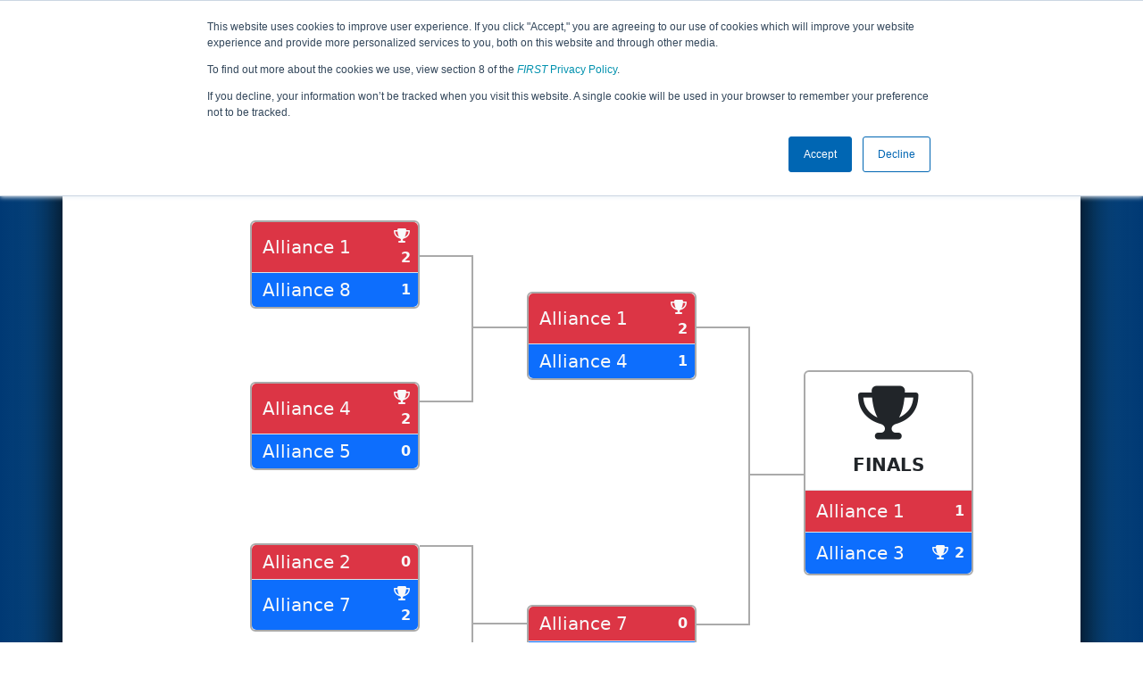

--- FILE ---
content_type: text/html; charset=utf-8
request_url: https://frc-events.firstinspires.org/2016/FLWP/playoffs
body_size: 76905
content:
<!DOCTYPE html>
<html lang="en">
<!--  PLEASE DO NOT SCRAPE WEBPAGES FOR EVENT DATA!
We have an API that allows easy access to event and team
data! It is easier for developers, and helps keep this server
available for the public who are seeking basic event information.
More info: https://frc-events.firstinspires.org/services/api
____ ____ ___   ____ ______
/ __//  _// _ \ / __//_  __/ (R)
/ _/ _/ / / , _/_\ \   / /
/_/  /___//_/|_|/___/  /_/
___         __        __   _
/ _ \ ___   / /  ___  / /_ (_)____ ___
/ , _// _ \ / _ \/ _ \/ __// // __/(_-<
/_/|_| \___//_.__/\___/\__//_/ \__//___/
_____                        __   _  __   _
/ ___/___   __ _   ___  ___  / /_ (_)/ /_ (_)___   ___
/ /__ / _ \ /  ' \ / _ \/ -_)/ __// // __// // _ \ / _ \
\___/ \___//_/_/_// .__/\__/ \__//_/ \__//_/ \___//_//_/
/_/
-->
<head>
    <title>
South Florida Regional         FRC Event Web : Playoff Results
    </title>
    <meta name="description" content="Official playoff match schedule for the South Florida Regional  ">
    
    
        <link rel="stylesheet" href="https://frc-cdn.firstinspires.org/evtwebextfrc/app.def2d69ed7cfbfcedce0.css" />
<meta name="x-stylesheet-fallback-test" content="" class="sr-only" /><script>!function(a,b,c,d){var e,f=document,g=f.getElementsByTagName("SCRIPT"),h=g[g.length-1].previousElementSibling,i=f.defaultView&&f.defaultView.getComputedStyle?f.defaultView.getComputedStyle(h):h.currentStyle;if(i&&i[a]!==b)for(e=0;e<c.length;e++)f.write('<link href="'+c[e]+'" '+d+"/>")}("position","absolute",["/evtwebextfrc/app.def2d69ed7cfbfcedce0.css"], "rel=\u0022stylesheet\u0022 ");</script>
    
    <meta name="viewport" content="width=device-width, initial-scale=1,user-scalable=no" />
    <link rel="icon" type="image/x-icon" href="https://frc-cdn.firstinspires.org/eventweb_common/favicon/first.ico" />
    <link rel="apple-touch-icon" href=https://frc-cdn.firstinspires.org/eventweb_frc/apple/apple-touch-icon-72.png />
    <link rel="apple-touch-icon" sizes="114x114" href=https://frc-cdn.firstinspires.org/eventweb_frc/apple/apple-touch-icon-114.png />
    <link rel="apple-touch-icon" sizes="180x180" href=https://frc-cdn.firstinspires.org/eventweb_frc/apple/apple-touch-icon-180.png />
    
    <link rel="stylesheet" href="/FontAwesome/css/custom-icons.css" />
    <link rel="stylesheet" href="/FontAwesome/css/fontawesome.css" />
    <link rel="stylesheet" href="/FontAwesome/css/solid.css" />
    <link rel="stylesheet" href="/FontAwesome/css/regular.css" />
    <link rel="stylesheet" href="/FontAwesome/css/light.css" />
    <link rel="stylesheet" href="/FontAwesome/css/thin.css" />
    <link rel="stylesheet" href="/FontAwesome/css/duotone.css" />
    <link rel="stylesheet" href="/FontAwesome/css/sharp-solid.css" />
    <link rel="stylesheet" href="/FontAwesome/css/sharp-regular.css" />
    <link rel="stylesheet" href="/FontAwesome/css/sharp-thin.css" />
    <link rel="stylesheet" href="/FontAwesome/css/sharp-light.css" />
    <link rel="stylesheet" href="/FontAwesome/css/brands.css" />

    <script>
        function convertUtcDateToLocal(date) {
        if (date !== "") {
        var convertedDate = new Date(date + " UTC");

        var monthNames = ["January", "February", "March", "April", "May", "June",
        "July", "August", "September", "October", "November", "December"
        ];

        var month = monthNames[convertedDate.getMonth()];

        var day = convertedDate.getDate();

        var year = convertedDate.getFullYear();

        var hour = convertedDate.getHours().toString();
        if (convertedDate.getHours() < 10) hour = "0" + hour;

        var minutes = convertedDate.getMinutes().toString();
        if (convertedDate.getMinutes() < 10) minutes = "0" + minutes;

        var seconds = convertedDate.getSeconds().toString();
        if (convertedDate.getSeconds() < 10) seconds = "0" + seconds;

        var regex = /\((.*)\)/;

        var matches = regex.exec(convertedDate.toString());
        var timezone = matches[0];

        return month + " " + day.toString() + ", " + year + " " + hour + ":" + minutes + ":" + seconds + " " + timezone;
        }
        return date;
        }
    </script>

        <script async src="https://www.googletagmanager.com/gtag/js?id=UA-60219656-1"></script>
        <script>
            window.dataLayer = window.dataLayer || [];
            function gtag() { dataLayer.push(arguments); }
            gtag('js', new Date());

            gtag('config', 'UA-60219656-1');
        </script>

    <!-- Start of HubSpot Embed Code MKT -->
    <script type="text/javascript" id="hs-script-loader" async defer src="//js.hs-scripts.com/1747660.js"></script>
    <!-- End of HubSpot Embed Code MKT -->
    
    
        <script src="https://frc-cdn.firstinspires.org/evtwebextfrc/app.ee2d0e12e3cc77a63b39.bundle.js"></script>
<script>(window.jQuery||document.write("\u003Cscript src=\u0022/evtwebextfrc/app.ee2d0e12e3cc77a63b39.bundle.js\u0022\u003E\u003C/script\u003E"));</script>
    
     
</head>
<body>
    <script>
        $(document).ready(function() {
        $('[data-bs-toggle="tooltip"]').tooltip();
        $('[data-bs-toggle="popover"]').popover();
        });
    </script>
    <!-- Color Strip -->
    <div class="color-strip">
        <div class="fred"></div>
        <div class="forange"></div>
        <div class="fblue"></div>
    </div>
    <nav class="navbar navbar-dark navbar-expand-lg">
        <div class="container">
            <a class="navbar-brand" href="/">
                <img src="https://frc-cdn.firstinspires.org/eventweb_frc/ProgramLogos/FRC_Horz_RGB_rev_sm.png" style="max-width: 169px;"/>
                <span class="d-none d-md-inline-block">&nbsp;&nbsp;</span>
                <strong class="d-none d-md-inline-block">Events</strong>
            </a>
            <button class="navbar-toggler" type="button" data-bs-toggle="collapse" data-bs-target="#navbarSupportedContent">
                <span class="navbar-toggler-icon"></span>
            </button>
            <div id="navbarSupportedContent" class="collapse navbar-collapse">
                <ul class="navbar-nav me-auto mb-2 mb-lg-0">

                        <li class="nav-item dropdown">
                            <a class="nav-link dropdown-toggle" role="button" data-bs-toggle="dropdown" href="#">
                                <span>2016 Season Info</span>
                            </a>
                            <ul class="dropdown-menu dropdown-menu-start">
                                <li>
                                    <a class="dropdown-item" href="/2016/Events/EventList">
                                        <i class="fas fa-fw fa-calendar-alt"></i> Events
                                    </a>
                                </li>
                                <li>
                                    <a class="dropdown-item" href="/2016/awards">
                                        <i class="fas fa-fw fa-award"></i> Awards
                                    </a>
                                </li>
                                    <li>
                                        <a class="dropdown-item" href="/2016/districts">
                                            <i class="fas fa-fw fa-globe-americas"></i> Districts
                                        </a>
                                    </li>
                                <li>
                                    <a class="dropdown-item" href="/2016/allteams">
                                        <i class="fas fa-fw fa-users"></i> Teams
                                    </a>
                                </li>
							</ul>
						</li>



	<li class="nav-item dropdown">
		<a class="nav-link dropdown-toggle" role="button" data-bs-toggle="dropdown" href="#">
			<span class="hidden-lg">All FLWP Pages</span>
		</a>
		<ul class="dropdown-menu">
			<li>
				<a class="dropdown-item" href="/2016/FLWP">Event Info</a>
			</li>
                <li>
                    <a class="dropdown-item" href="/2016/FLWP/practice" disabled>Practice</a>
                </li>
                <li>
                    <a class="dropdown-item" href="/2016/FLWP/qualifications" >Qualification</a>
                </li>
                <li>
                    <a class="dropdown-item" href="/2016/FLWP/rankings" >Event Rankings</a>
                </li>
			<li>
				<a class="dropdown-item" href="/2016/FLWP/playoffs" >Playoffs</a>
			</li>
            <li>
                <a class="dropdown-item" href="/2016/FLWP/awards" >Awards</a>
            </li>
        </ul>
	</li>

 
				</ul>
                    <form class="d-flex" action="/search">
                        <input type="hidden" name="season" value="2016" />
                        <input type="search" class="form-control me-2" name="jump" autocomplete="off" placeholder="Team # / Event Code" width="12" maxlength="20" required>
                        <button type="submit" class="btn btn-outline-light">Search</button>
                    </form>
			</div>
		</div>
	</nav>
    <main role="main">
        <div class="modal fade" id="processingModal" data-bs-backdrop="static">
            <div class="modal-dialog modal-dialog-centered">
                <div class="modal-content panel-warning">
                    <div class="modal-body">
                        <br />
                        <div class="row d-flex text-center">
                            <p id="processingModalMessage">Processing your request...</p>
                        </div>
                        <div class="row d-flex justify-content-center">
                            <div class="spinner-border text-primary" style="width: 3rem; height: 3rem;" role="status">
                                <span class="visually-hidden">Loading...</span>
                            </div>
                        </div>
                        <br />
                        <br />
                    </div>
                </div>
            </div>
        </div>

        <div class="modal fade" id="failModal">
            <div class="modal-dialog modal-dialog-centered">
                <div class="modal-content">
                    <div class="modal-body">
                        <br />
                        <h3 class="text-danger text-center"><i class="far fa-fw fa-times-circle fa-4x"></i></h3>
                        <br />
                        <h3 class="text-center"><b>Whoops!</b></h3>
                        <br />
                        <p id="failModalTitle" class="text-center">Operation has failed. See below for more details.</p>
                        <div id="failModalDetails" class="border text-left text-wrap overflow-auto p-2 mt-1 mb-3" style="white-space: pre-line"></div>
                    </div>
                    <div class="modal-footer">
                        <div class="d-grid gap-2 col-10 mx-auto">
                            <button class="btn btn-danger" data-bs-dismiss="modal" id="failModalOkBtn">OK</button>
                        </div>
                    </div>
                </div>
            </div>
        </div>

        <div class="modal fade" id="successModal" data-bs-backdrop="static">
            <div class="modal-dialog modal-dialog-centered">
                <div class="modal-content panel-warning">
                    <div class="modal-body text-center">
                        <br />
                        <h3 class="text-success"><i class="far fa-fw fa-check-circle fa-4x"></i></h3>
                        <br />
                        <h3><b>Success</b></h3>
                        <br />
                        <p id="successModalMessage">Operation has completed successfully!</p>
                    </div>
                    <div class="modal-footer">
                        <div class="d-grid gap-2 col-10 mx-auto">
                            <button class="btn btn-success" data-bs-dismiss="modal" id="successModalOkBtn">OK</button>
                        </div>
                    </div>
                </div>
            </div>
        </div>
        
        <script>
            function ShowFailModal(message) {
                if(message != '') {
                    $("#failModalDetails").html(message);
                }
                
                $("#failModal").modal('show');
            }
            
            function HideFailModal() {
                $("#failModal").modal('hide');
            }
            
            function ShowSuccessModal(message) {
                if (message != '') {
                    $("#successModalMessage").html(message);
                }

                $("#successModal").modal('show');
            }
            
            function HideSuccessModal() {
                $("#successModal").modal('hide');
            }
            
            function ShowProcessingModal(message) {
                if (message != '') {
                    $("#processingModalMessage").html(message);
                }

                $("#processingModal").modal('show');
            }
            
            function HideProcessingModal() {
                $("#processingModal").modal('hide');
            }
            
            $("#successModalOkBtn").click(function () {
                HideProcessingModal()
            });
            
            $("#failModalOkBtn").click(function () {
                HideProcessingModal()
            });
        </script>
        
        <div class="container" style="padding-left: 0; padding-right: 0; box-shadow: -12px -16px 28px 0 rgba(0,0,0,0.6),12px -16px 28px 0 rgba(0,0,0,0.6);">
                <div class="container py-2" style="background: #eeeeee;">
                    <div class="row">
                        <div class="col-xs-12 col-sm-10 d-flex align-items-center">
                            <h1 class="align-middle">
                                        <span class="hidden-xs align-middle">2016 </span>
                                        <span class="align-middle">Playoff Results</span>
                                        <span class="hidden-xs hidden-sm align-middle"> - South Florida Regional </span>
                            </h1>
                        </div>
                        <div class="hidden-xs col-sm-2">
                                <img class="d-none d-lg-block" src="https://frc-cdn.firstinspires.org/eventweb_frc/GameLogos/2016.png" alt="Game Logo" style="max-width: 175px; max-height: 60px;" />
                        </div>
                    </div>
                </div>
            <div class="container bg-white" style="padding-bottom: 0.75rem; padding-top: 0.75rem;">
                <div class="d-lg-none alert alert-warning alert-dismissible" role="alert">
                    <h5 class="alert-heading">
                        <i class="fas fa-mobile"></i> Small Screen!
                    </h5>
                    Some content is hidden on small displays like yours. Please try rotating your device or using a larger screen to see more content.
                </div>
                




<div class="table-responsive">
    <div class="row justify-content-center">
        <div class="col-8">
            <div class="row text-center mb-3 mt-4" style="min-width: 900px;">
                <div style="width: 190px;"><h5 class="text-center fw-bold mx-2" style="width: 190px;">Quarter Finals</h5></div>
                <div style="width: 120px;"></div>
                <div style="width: 190px;"><h5 class="text-center fw-bold mx-2" style="width: 190px;">Semi Finals</h5></div>
                <div style="width: 120px;"></div>
                <div style="width: 190px;"></div>
            </div>

            <div class="px-2" style="min-width: 900px;">
                <div class="float-start" style="width: 190px; position: relative;">


<div class="card mt-3 mb-3" style="width: 190px; border-width: 2px; border-color: #aaa;">
    <ul class="list-group list-group-flush">
        <li class="list-group-item py-1 bg-danger">
            <div class="row align-items-center justify-content-center fw-bold text-light">
                <div class="col-9 px-0">

    <span style="font-size: 1.25rem; font-weight: 500;" class="ms-2">Alliance 1</span>
                </div>
                <div class="col-3 px-1 text-end" style="font-size: 16px;">
                        <i class="fas fa-trophy fa-fw"></i>
                    <span>2</span>
                </div>
            </div>
        </li>
        <li class="list-group-item py-1 bg-primary">
            <div class="row align-items-center justify-content-center fw-bold text-light">
                <div class="col-9 px-0">

    <span style="font-size: 1.25rem; font-weight: 500;" class="ms-2">Alliance 8</span>
                </div>
                <div class="col-3 px-1 text-end" style="font-size: 16px;">
                    <span>1</span>
                </div>
            </div>
        </li>
    </ul>
</div>                    <div style="height: 50px;"></div>


<div class="card mt-3 mb-3" style="width: 190px; border-width: 2px; border-color: #aaa;">
    <ul class="list-group list-group-flush">
        <li class="list-group-item py-1 bg-danger">
            <div class="row align-items-center justify-content-center fw-bold text-light">
                <div class="col-9 px-0">

    <span style="font-size: 1.25rem; font-weight: 500;" class="ms-2">Alliance 4</span>
                </div>
                <div class="col-3 px-1 text-end" style="font-size: 16px;">
                        <i class="fas fa-trophy fa-fw"></i>
                    <span>2</span>
                </div>
            </div>
        </li>
        <li class="list-group-item py-1 bg-primary">
            <div class="row align-items-center justify-content-center fw-bold text-light">
                <div class="col-9 px-0">

    <span style="font-size: 1.25rem; font-weight: 500;" class="ms-2">Alliance 5</span>
                </div>
                <div class="col-3 px-1 text-end" style="font-size: 16px;">
                    <span>0</span>
                </div>
            </div>
        </li>
    </ul>
</div>                    <div style="height: 50px;"></div>


<div class="card mt-3 mb-3" style="width: 190px; border-width: 2px; border-color: #aaa;">
    <ul class="list-group list-group-flush">
        <li class="list-group-item py-1 bg-danger">
            <div class="row align-items-center justify-content-center fw-bold text-light">
                <div class="col-9 px-0">

    <span style="font-size: 1.25rem; font-weight: 500;" class="ms-2">Alliance 2</span>
                </div>
                <div class="col-3 px-1 text-end" style="font-size: 16px;">
                    <span>0</span>
                </div>
            </div>
        </li>
        <li class="list-group-item py-1 bg-primary">
            <div class="row align-items-center justify-content-center fw-bold text-light">
                <div class="col-9 px-0">

    <span style="font-size: 1.25rem; font-weight: 500;" class="ms-2">Alliance 7</span>
                </div>
                <div class="col-3 px-1 text-end" style="font-size: 16px;">
                        <i class="fas fa-trophy fa-fw"></i>
                    <span>2</span>
                </div>
            </div>
        </li>
    </ul>
</div>                    <div style="height: 50px;"></div>


<div class="card mt-3 mb-3" style="width: 190px; border-width: 2px; border-color: #aaa;">
    <ul class="list-group list-group-flush">
        <li class="list-group-item py-1 bg-danger">
            <div class="row align-items-center justify-content-center fw-bold text-light">
                <div class="col-9 px-0">

    <span style="font-size: 1.25rem; font-weight: 500;" class="ms-2">Alliance 3</span>
                </div>
                <div class="col-3 px-1 text-end" style="font-size: 16px;">
                        <i class="fas fa-trophy fa-fw"></i>
                    <span>2</span>
                </div>
            </div>
        </li>
        <li class="list-group-item py-1 bg-primary">
            <div class="row align-items-center justify-content-center fw-bold text-light">
                <div class="col-9 px-0">

    <span style="font-size: 1.25rem; font-weight: 500;" class="ms-2">Alliance 6</span>
                </div>
                <div class="col-3 px-1 text-end" style="font-size: 16px;">
                    <span>0</span>
                </div>
            </div>
        </li>
    </ul>
</div>                </div>
                <div class="float-start" style="width: 120px; position: relative;">
                    <div class="float-start" style="position: relative;">
                        <div style="width: 60px; height: 55px;"></div>
                        <div style="width: 60px; height: 165px; border: solid #aaa; border-width: 2px 2px 2px 0;"></div>
                        <div style="width: 60px; height: 160px;"></div>
                        <div style="width: 60px; height: 165px; border: solid #aaa; border-width: 2px 2px 2px 0;"></div>
                    </div>
                    <div class="float-start" style="position: relative;">
                        <div style="width: 60px; height: 135px;"></div>
                        <div style="width: 60px; height: 2px; border: solid #aaa; border-width: 2px 0 0 0;"></div>
                        <div style="width: 60px; height: 330px;"></div>
                        <div style="width: 60px; height: 2px; border: solid #aaa; border-width: 2px 0 0 0;"></div>
                    </div>
                </div>
                <div class="float-start" style="width: 190px; position: relative;">
                    <div style="height: 80px;"></div>


<div class="card mt-3 mb-3" style="width: 190px; border-width: 2px; border-color: #aaa;">
    <ul class="list-group list-group-flush">
        <li class="list-group-item py-1 bg-danger">
            <div class="row align-items-center justify-content-center fw-bold text-light">
                <div class="col-9 px-0">

    <span style="font-size: 1.25rem; font-weight: 500;" class="ms-2">Alliance 1</span>
                </div>
                <div class="col-3 px-1 text-end" style="font-size: 16px;">
                        <i class="fas fa-trophy fa-fw"></i>
                    <span>2</span>
                </div>
            </div>
        </li>
        <li class="list-group-item py-1 bg-primary">
            <div class="row align-items-center justify-content-center fw-bold text-light">
                <div class="col-9 px-0">

    <span style="font-size: 1.25rem; font-weight: 500;" class="ms-2">Alliance 4</span>
                </div>
                <div class="col-3 px-1 text-end" style="font-size: 16px;">
                    <span>1</span>
                </div>
            </div>
        </li>
    </ul>
</div>                    <div style="height: 220px;"></div>


<div class="card mt-3 mb-3" style="width: 190px; border-width: 2px; border-color: #aaa;">
    <ul class="list-group list-group-flush">
        <li class="list-group-item py-1 bg-danger">
            <div class="row align-items-center justify-content-center fw-bold text-light">
                <div class="col-9 px-0">

    <span style="font-size: 1.25rem; font-weight: 500;" class="ms-2">Alliance 7</span>
                </div>
                <div class="col-3 px-1 text-end" style="font-size: 16px;">
                    <span>0</span>
                </div>
            </div>
        </li>
        <li class="list-group-item py-1 bg-primary">
            <div class="row align-items-center justify-content-center fw-bold text-light">
                <div class="col-9 px-0">

    <span style="font-size: 1.25rem; font-weight: 500;" class="ms-2">Alliance 3</span>
                </div>
                <div class="col-3 px-1 text-end" style="font-size: 16px;">
                        <i class="fas fa-trophy fa-fw"></i>
                    <span>2</span>
                </div>
            </div>
        </li>
    </ul>
</div>                </div>
                <div class="float-start" style="width: 120px; position: relative;">
                    <div class="float-start" style="position: relative;">
                        <div style="width: 60px; height: 135px;"></div>
                        <div style="width: 60px; height: 335px; border: solid #aaa; border-width: 2px 2px 2px 0;"></div>
                    </div>
                    <div class="float-start" style="position: relative;">
                        <div style="width: 60px; height: 300px;"></div>
                        <div style="width: 60px; height: 2px; border: solid #aaa; border-width: 2px 0 0 0;"></div>
                    </div>
                </div>
                <div class="float-start" style="width: 190px; position: relative;">
                    <div style="height: 180px;"></div>
                    <div class="card my-1" style="width: 190px; border-width: 2px; border-color: #aaa;">
                        <ul class="list-group list-group-flush">
                            <li class="list-group-item text-center fw-bold">
                                <h5><i class="fas fa-trophy fa-3x text-dark mb-2 mt-2"></i></h5>
                                <h5 class="fw-bold">FINALS</h5>
                            </li>
                            <li class="list-group-item bg-danger fw-bold text-light">
                                <div class="row align-items-center">
                                    <div class="col-8 px-0">

    <span style="font-size: 1.25rem; font-weight: 500;" class="ms-2">Alliance 1</span>
                                    </div>
                                    <div class="col-4 px-1 text-end" style="font-size: 16px;">
                                        <span>
1                                        </span>
                                    </div>
                                </div>
                            </li>
                            <li class="list-group-item bg-primary fw-bold text-light">
                                <div class="row align-items-center">
                                    <div class="col-8 px-0">

    <span style="font-size: 1.25rem; font-weight: 500;" class="ms-2">Alliance 3</span>
                                    </div>
                                    <div class="col-4 px-1 text-end" style="font-size: 16px;">
                                        <span>
                                                <i class="fas fa-trophy fa-fw"></i>
2                                        </span>
                                    </div>
                                </div>
                            </li>
                        </ul>
                    </div>
                </div>
            </div>
        </div>
    </div>
</div>        <br />
        <br />
        <h2 class="text-center">Alliances</h2>
        <br />

<div class="table-responsive">
    <table class="table table-striped table-hover text-center" style="min-width: 1120px;">
        <thead class="table-dark">
            <tr>
                <th style="width: 20%">Alliance</th>
                <th style="width: 20%">Captain</th>
                <th style="width: 20%">Round 1</th>
                <th style="width: 20%">Round 2</th>
                    <th style="width: 20%">Backup</th>
            </tr>
        </thead>
        <tbody>
                <tr>
                    <td class="text-center">

    <span style="font-size: 1.25rem; font-weight: 500;" class="ms-2">Alliance 1</span>
                                <br />
                                <span class="badge bg-primary"><i class="fas fa-medal"></i> EVENT FINALIST</span>
                    </td>
                    <td>
                        <div class="row align-middle">
                            <div class="col-12 text-start">
                                <div class="fw-bold">
                                    <a href="/2016/team/2590">2590</a>
                                </div>
                                <div style="white-space: nowrap; overflow: hidden; text-overflow: ellipsis; max-width: 200px;">Nemesis</div>
                            </div>
                        </div>
                    </td>
                    <td>
                        <div class="row">
                            <div class="col-12 text-start">
                                <div class="fw-bold">
                                    <a href="/2016/team/179">179</a>
                                </div>
                                <div style="white-space: nowrap; overflow: hidden; text-overflow: ellipsis; max-width: 200px;">Children of the Swamp</div>
                            </div>
                        </div>
                    </td>
                    <td>
                        <div class="row">
                            <div class="col-12 text-start">
                                <div class="fw-bold">
                                    <a href="/2016/team/5472">5472</a>
                                </div>
                                <div style="white-space: nowrap; overflow: hidden; text-overflow: ellipsis; max-width: 200px;">Stallions</div>
                            </div>
                        </div>
                    </td>
                    <td>
                    </td>

                </tr>
                <tr>
                    <td class="text-center">

    <span style="font-size: 1.25rem; font-weight: 500;" class="ms-2">Alliance 2</span>
                    </td>
                    <td>
                        <div class="row align-middle">
                            <div class="col-12 text-start">
                                <div class="fw-bold">
                                    <a href="/2016/team/4592">4592</a>
                                </div>
                                <div style="white-space: nowrap; overflow: hidden; text-overflow: ellipsis; max-width: 200px;">M3 Mighty Mechanical Mustangs</div>
                            </div>
                        </div>
                    </td>
                    <td>
                        <div class="row">
                            <div class="col-12 text-start">
                                <div class="fw-bold">
                                    <a href="/2016/team/3556">3556</a>
                                </div>
                                <div style="white-space: nowrap; overflow: hidden; text-overflow: ellipsis; max-width: 200px;">GET SMART</div>
                            </div>
                        </div>
                    </td>
                    <td>
                        <div class="row">
                            <div class="col-12 text-start">
                                <div class="fw-bold">
                                    <a href="/2016/team/1744">1744</a>
                                </div>
                                <div style="white-space: nowrap; overflow: hidden; text-overflow: ellipsis; max-width: 200px;">Robo Rays</div>
                            </div>
                        </div>
                    </td>
                    <td>
                    </td>

                </tr>
                <tr>
                    <td class="text-center">

    <span style="font-size: 1.25rem; font-weight: 500;" class="ms-2">Alliance 3</span>
                                <br/>
                                    <span class="badge bg-success"><i class="fas fa-trophy"></i> EVENT WINNER</span>
                    </td>
                    <td>
                        <div class="row align-middle">
                            <div class="col-12 text-start">
                                <div class="fw-bold">
                                    <a href="/2016/team/1065">1065</a>
                                </div>
                                <div style="white-space: nowrap; overflow: hidden; text-overflow: ellipsis; max-width: 200px;">The Moose</div>
                            </div>
                        </div>
                    </td>
                    <td>
                        <div class="row">
                            <div class="col-12 text-start">
                                <div class="fw-bold">
                                    <a href="/2016/team/180">180</a>
                                </div>
                                <div style="white-space: nowrap; overflow: hidden; text-overflow: ellipsis; max-width: 200px;">S.P.A.M.</div>
                            </div>
                        </div>
                    </td>
                    <td>
                        <div class="row">
                            <div class="col-12 text-start">
                                <div class="fw-bold">
                                    <a href="/2016/team/3932">3932</a>
                                </div>
                                <div style="white-space: nowrap; overflow: hidden; text-overflow: ellipsis; max-width: 200px;">The Dirty Mechanics</div>
                            </div>
                        </div>
                    </td>
                    <td>
                    </td>

                </tr>
                <tr>
                    <td class="text-center">

    <span style="font-size: 1.25rem; font-weight: 500;" class="ms-2">Alliance 4</span>
                    </td>
                    <td>
                        <div class="row align-middle">
                            <div class="col-12 text-start">
                                <div class="fw-bold">
                                    <a href="/2016/team/3653">3653</a>
                                </div>
                                <div style="white-space: nowrap; overflow: hidden; text-overflow: ellipsis; max-width: 200px;">BotCats</div>
                            </div>
                        </div>
                    </td>
                    <td>
                        <div class="row">
                            <div class="col-12 text-start">
                                <div class="fw-bold">
                                    <a href="/2016/team/141">141</a>
                                </div>
                                <div style="white-space: nowrap; overflow: hidden; text-overflow: ellipsis; max-width: 200px;">WOBOT</div>
                            </div>
                        </div>
                    </td>
                    <td>
                        <div class="row">
                            <div class="col-12 text-start">
                                <div class="fw-bold">
                                    <a href="/2016/team/2797">2797</a>
                                </div>
                                <div style="white-space: nowrap; overflow: hidden; text-overflow: ellipsis; max-width: 200px;">Knight &amp; Nerdy</div>
                            </div>
                        </div>
                    </td>
                    <td>
                    </td>

                </tr>
                <tr>
                    <td class="text-center">

    <span style="font-size: 1.25rem; font-weight: 500;" class="ms-2">Alliance 5</span>
                    </td>
                    <td>
                        <div class="row align-middle">
                            <div class="col-12 text-start">
                                <div class="fw-bold">
                                    <a href="/2016/team/2383">2383</a>
                                </div>
                                <div style="white-space: nowrap; overflow: hidden; text-overflow: ellipsis; max-width: 200px;">Ninjineers</div>
                            </div>
                        </div>
                    </td>
                    <td>
                        <div class="row">
                            <div class="col-12 text-start">
                                <div class="fw-bold">
                                    <a href="/2016/team/4500">4500</a>
                                </div>
                                <div style="white-space: nowrap; overflow: hidden; text-overflow: ellipsis; max-width: 200px;">RoboHounds</div>
                            </div>
                        </div>
                    </td>
                    <td>
                        <div class="row">
                            <div class="col-12 text-start">
                                <div class="fw-bold">
                                    <a href="/2016/team/5243">5243</a>
                                </div>
                                <div style="white-space: nowrap; overflow: hidden; text-overflow: ellipsis; max-width: 200px;">Centreville Robotics</div>
                            </div>
                        </div>
                    </td>
                    <td>
                    </td>

                </tr>
                <tr>
                    <td class="text-center">

    <span style="font-size: 1.25rem; font-weight: 500;" class="ms-2">Alliance 6</span>
                    </td>
                    <td>
                        <div class="row align-middle">
                            <div class="col-12 text-start">
                                <div class="fw-bold">
                                    <a href="/2016/team/2152">2152</a>
                                </div>
                                <div style="white-space: nowrap; overflow: hidden; text-overflow: ellipsis; max-width: 200px;">S*M*A*S*H</div>
                            </div>
                        </div>
                    </td>
                    <td>
                        <div class="row">
                            <div class="col-12 text-start">
                                <div class="fw-bold">
                                    <a href="/2016/team/86">86</a>
                                </div>
                                <div style="white-space: nowrap; overflow: hidden; text-overflow: ellipsis; max-width: 200px;">Team Resistance</div>
                            </div>
                        </div>
                    </td>
                    <td>
                        <div class="row">
                            <div class="col-12 text-start">
                                <div class="fw-bold">
                                    <a href="/2016/team/21">21</a>
                                </div>
                                <div style="white-space: nowrap; overflow: hidden; text-overflow: ellipsis; max-width: 200px;">ComBBAT</div>
                            </div>
                        </div>
                    </td>
                    <td>
                    </td>

                </tr>
                <tr>
                    <td class="text-center">

    <span style="font-size: 1.25rem; font-weight: 500;" class="ms-2">Alliance 7</span>
                    </td>
                    <td>
                        <div class="row align-middle">
                            <div class="col-12 text-start">
                                <div class="fw-bold">
                                    <a href="/2016/team/744">744</a>
                                </div>
                                <div style="white-space: nowrap; overflow: hidden; text-overflow: ellipsis; max-width: 200px;">Shark Attack</div>
                            </div>
                        </div>
                    </td>
                    <td>
                        <div class="row">
                            <div class="col-12 text-start">
                                <div class="fw-bold">
                                    <a href="/2016/team/386">386</a>
                                </div>
                                <div style="white-space: nowrap; overflow: hidden; text-overflow: ellipsis; max-width: 200px;">Team Voltage</div>
                            </div>
                        </div>
                    </td>
                    <td>
                        <div class="row">
                            <div class="col-12 text-start">
                                <div class="fw-bold">
                                    <a href="/2016/team/5842">5842</a>
                                </div>
                                <div style="white-space: nowrap; overflow: hidden; text-overflow: ellipsis; max-width: 200px;">Royal Robotics</div>
                            </div>
                        </div>
                    </td>
                    <td>
                    </td>

                </tr>
                <tr>
                    <td class="text-center">

    <span style="font-size: 1.25rem; font-weight: 500;" class="ms-2">Alliance 8</span>
                    </td>
                    <td>
                        <div class="row align-middle">
                            <div class="col-12 text-start">
                                <div class="fw-bold">
                                    <a href="/2016/team/5410">5410</a>
                                </div>
                                <div style="white-space: nowrap; overflow: hidden; text-overflow: ellipsis; max-width: 200px;">Eaglebotics</div>
                            </div>
                        </div>
                    </td>
                    <td>
                        <div class="row">
                            <div class="col-12 text-start">
                                <div class="fw-bold">
                                    <a href="/2016/team/59">59</a>
                                </div>
                                <div style="white-space: nowrap; overflow: hidden; text-overflow: ellipsis; max-width: 200px;">RamTech</div>
                            </div>
                        </div>
                    </td>
                    <td>
                        <div class="row">
                            <div class="col-12 text-start">
                                <div class="fw-bold">
                                    <a href="/2016/team/694">694</a>
                                </div>
                                <div style="white-space: nowrap; overflow: hidden; text-overflow: ellipsis; max-width: 200px;">StuyPulse</div>
                            </div>
                        </div>
                    </td>
                    <td>
                    </td>

                </tr>
        </tbody>
    </table>
</div>            <br />
            <div class="alert alert-primary" role="alert">
                No declines were recorded from alliance selection at this event.
            </div>
        <br />
        <h2 class="text-center">Quaterfinal Matches</h2>
        <br />

<div class="table-responsive">
    <table class="table  table-hover table-bordered text-center" id="matches">
		<thead>
			<tr>
				<th class="col-2">Match</th>

					<th class="col-sm-2">Start Time</th>
<th style="white-space: nowrap">Red 1</th>
<th style="white-space: nowrap">Red 2</th>
<th style="white-space: nowrap">Red 3</th>
<th style="white-space: nowrap">Blue 1</th>
<th style="white-space: nowrap">Blue 2</th>
<th style="white-space: nowrap">Blue 3</th>                    <th class="col-sm-1" style="white-space: nowrap">Red Final</th>
                    <th class="col-sm-1" style="white-space: nowrap">Blue Final</th>
			</tr>
		</thead>
		<tbody id="match-results" style="white-space: nowrap">
                    <tr id="match1a">
                        <td class="col-2 align-middle" rowspan="2">
                                <a href="/2016/FLWP/playoffs/1">Quarterfinal 1 (B)</a>
                        </td>
                        <td class="text-start col-2 align-middle text-center" rowspan="2">
Sat 4/2 - 1:38 PM                        </td>
                        <td class="text-center text-danger danger fw-bold" colspan="3">
                            Alliance 1
                        </td>
                        <td class="text-center text-primary info fw-bold" colspan="3">
                            Alliance 8
                        </td>
                        <td class="text-danger danger fw-bold align-middle" rowspan="2">
                            <h3 class="align-middle">
                                159
                            </h3>
                        </td>
                        <td class="text-primary info fw-bold align-middle" rowspan="2">
                            <h3 class="align-middle">
                                69
                            </h3>
                        </td>
                    </tr>
                    <tr>

        <td class="danger" id="team4_1">

<a class="" href="/2016/team/179">179</a>        </td>
        <td class="danger" id="team5_1">

<a class="" href="/2016/team/2590">2590</a>        </td>
        <td class="danger" id="team6_1">

<a class="" href="/2016/team/5472">5472</a>        </td>

        <td class="info" id="team1_1">

<a class="" href="/2016/team/59">59</a>        </td>
        <td class="info" id="team2_1">

<a class="" href="/2016/team/5410">5410</a>        </td>
        <td class="info" id="team3_1">

<a class="" href="/2016/team/694">694</a>        </td>
                    </tr>
                    <tr id="match2a">
                        <td class="col-2 align-middle" rowspan="2">
                                <a href="/2016/FLWP/playoffs/2">Quarterfinal 2 (B)</a>
                        </td>
                        <td class="text-start col-2 align-middle text-center" rowspan="2">
                        </td>
                        <td class="text-center text-danger danger fw-bold" colspan="3">
                            Alliance 4
                        </td>
                        <td class="text-center text-primary info fw-bold" colspan="3">
                            Alliance 5
                        </td>
                        <td class="text-danger danger fw-bold align-middle" rowspan="2">
                            <h3 class="align-middle">
                                112
                            </h3>
                        </td>
                        <td class="text-primary info fw-bold align-middle" rowspan="2">
                            <h3 class="align-middle">
                                100
                            </h3>
                        </td>
                    </tr>
                    <tr>

        <td class="danger" id="team4_2">

<a class="" href="/2016/team/141">141</a>        </td>
        <td class="danger" id="team5_2">

<a class="" href="/2016/team/3653">3653</a>        </td>
        <td class="danger" id="team6_2">

<a class="" href="/2016/team/2797">2797</a>        </td>

        <td class="info" id="team1_2">

<a class="" href="/2016/team/4500">4500</a>        </td>
        <td class="info" id="team2_2">

<a class="" href="/2016/team/2383">2383</a>        </td>
        <td class="info" id="team3_2">

<a class="" href="/2016/team/5243">5243</a>        </td>
                    </tr>
                    <tr id="match3a">
                        <td class="col-2 align-middle" rowspan="2">
                                <a href="/2016/FLWP/playoffs/3">Quarterfinal 3 (B)</a>
                        </td>
                        <td class="text-start col-2 align-middle text-center" rowspan="2">
                        </td>
                        <td class="text-center text-danger danger fw-bold" colspan="3">
                            Alliance 2
                        </td>
                        <td class="text-center text-primary info fw-bold" colspan="3">
                            Alliance 7
                        </td>
                        <td class="text-danger danger fw-bold align-middle" rowspan="2">
                            <h3 class="align-middle">
                                96
                            </h3>
                        </td>
                        <td class="text-primary info fw-bold align-middle" rowspan="2">
                            <h3 class="align-middle">
                                114
                            </h3>
                        </td>
                    </tr>
                    <tr>

        <td class="danger" id="team4_3">

<a class="" href="/2016/team/3556">3556</a>        </td>
        <td class="danger" id="team5_3">

<a class="" href="/2016/team/4592">4592</a>        </td>
        <td class="danger" id="team6_3">

<a class="" href="/2016/team/1744">1744</a>        </td>

        <td class="info" id="team1_3">

<a class="" href="/2016/team/386">386</a>        </td>
        <td class="info" id="team2_3">

<a class="" href="/2016/team/744">744</a>        </td>
        <td class="info" id="team3_3">

<a class="" href="/2016/team/5842">5842</a>        </td>
                    </tr>
                    <tr id="match4a">
                        <td class="col-2 align-middle" rowspan="2">
                                <a href="/2016/FLWP/playoffs/4">Quarterfinal 4 (B)</a>
                        </td>
                        <td class="text-start col-2 align-middle text-center" rowspan="2">
                        </td>
                        <td class="text-center text-danger danger fw-bold" colspan="3">
                            Alliance 3
                        </td>
                        <td class="text-center text-primary info fw-bold" colspan="3">
                            Alliance 6
                        </td>
                        <td class="text-danger danger fw-bold align-middle" rowspan="2">
                            <h3 class="align-middle">
                                167
                            </h3>
                        </td>
                        <td class="text-primary info fw-bold align-middle" rowspan="2">
                            <h3 class="align-middle">
                                100
                            </h3>
                        </td>
                    </tr>
                    <tr>

        <td class="danger" id="team4_4">

<a class="" href="/2016/team/180">180</a>        </td>
        <td class="danger" id="team5_4">

<a class="" href="/2016/team/1065">1065</a>        </td>
        <td class="danger" id="team6_4">

<a class="" href="/2016/team/3932">3932</a>        </td>

        <td class="info" id="team1_4">

<a class="" href="/2016/team/86">86</a>        </td>
        <td class="info" id="team2_4">

<a class="" href="/2016/team/2152">2152</a>        </td>
        <td class="info" id="team3_4">

<a class="" href="/2016/team/21">21</a>        </td>
                    </tr>
                    <tr id="match5a">
                        <td class="col-2 align-middle" rowspan="2">
                                <a href="/2016/FLWP/playoffs/5">Quarterfinal 5 (C)</a>
                        </td>
                        <td class="text-start col-2 align-middle text-center" rowspan="2">
                        </td>
                        <td class="text-center text-danger danger fw-bold" colspan="3">
                            Alliance 1
                        </td>
                        <td class="text-center text-primary info fw-bold" colspan="3">
                            Alliance 8
                        </td>
                        <td class="text-danger danger fw-bold align-middle" rowspan="2">
                            <h3 class="align-middle">
                                92
                            </h3>
                        </td>
                        <td class="text-primary info fw-bold align-middle" rowspan="2">
                            <h3 class="align-middle">
                                97
                            </h3>
                        </td>
                    </tr>
                    <tr>

        <td class="danger" id="team4_5">

<a class="" href="/2016/team/179">179</a>        </td>
        <td class="danger" id="team5_5">

<a class="" href="/2016/team/2590">2590</a>        </td>
        <td class="danger" id="team6_5">

<a class="" href="/2016/team/5472">5472</a>        </td>

        <td class="info" id="team1_5">

<a class="" href="/2016/team/59">59</a>        </td>
        <td class="info" id="team2_5">

<a class="" href="/2016/team/5410">5410</a>        </td>
        <td class="info" id="team3_5">

<a class="" href="/2016/team/694">694</a>        </td>
                    </tr>
                    <tr id="match6a">
                        <td class="col-2 align-middle" rowspan="2">
                                <a href="/2016/FLWP/playoffs/6">Quarterfinal 6 (C)</a>
                        </td>
                        <td class="text-start col-2 align-middle text-center" rowspan="2">
                        </td>
                        <td class="text-center text-danger danger fw-bold" colspan="3">
                            Alliance 4
                        </td>
                        <td class="text-center text-primary info fw-bold" colspan="3">
                            Alliance 5
                        </td>
                        <td class="text-danger danger fw-bold align-middle" rowspan="2">
                            <h3 class="align-middle">
                                120
                            </h3>
                        </td>
                        <td class="text-primary info fw-bold align-middle" rowspan="2">
                            <h3 class="align-middle">
                                55
                            </h3>
                        </td>
                    </tr>
                    <tr>

        <td class="danger" id="team4_6">

<a class="" href="/2016/team/141">141</a>        </td>
        <td class="danger" id="team5_6">

<a class="" href="/2016/team/3653">3653</a>        </td>
        <td class="danger" id="team6_6">

<a class="" href="/2016/team/2797">2797</a>        </td>

        <td class="info" id="team1_6">

<a class="" href="/2016/team/4500">4500</a>        </td>
        <td class="info" id="team2_6">

<a class="" href="/2016/team/2383">2383</a>        </td>
        <td class="info" id="team3_6">

<a class="" href="/2016/team/5243">5243</a>        </td>
                    </tr>
                    <tr id="match7a">
                        <td class="col-2 align-middle" rowspan="2">
                                <a href="/2016/FLWP/playoffs/7">Quarterfinal 7 (C)</a>
                        </td>
                        <td class="text-start col-2 align-middle text-center" rowspan="2">
                        </td>
                        <td class="text-center text-danger danger fw-bold" colspan="3">
                            Alliance 2
                        </td>
                        <td class="text-center text-primary info fw-bold" colspan="3">
                            Alliance 7
                        </td>
                        <td class="text-danger danger fw-bold align-middle" rowspan="2">
                            <h3 class="align-middle">
                                62
                            </h3>
                        </td>
                        <td class="text-primary info fw-bold align-middle" rowspan="2">
                            <h3 class="align-middle">
                                129
                            </h3>
                        </td>
                    </tr>
                    <tr>

        <td class="danger" id="team4_7">

<a class="" href="/2016/team/3556">3556</a>        </td>
        <td class="danger" id="team5_7">

<a class="" href="/2016/team/4592">4592</a>        </td>
        <td class="danger" id="team6_7">

<a class="" href="/2016/team/1744">1744</a>        </td>

        <td class="info" id="team1_7">

<a class="" href="/2016/team/386">386</a>        </td>
        <td class="info" id="team2_7">

<a class="" href="/2016/team/744">744</a>        </td>
        <td class="info" id="team3_7">

<a class="" href="/2016/team/5842">5842</a>        </td>
                    </tr>
                    <tr id="match8a">
                        <td class="col-2 align-middle" rowspan="2">
                                <a href="/2016/FLWP/playoffs/8">Quarterfinal 8 (C)</a>
                        </td>
                        <td class="text-start col-2 align-middle text-center" rowspan="2">
                        </td>
                        <td class="text-center text-danger danger fw-bold" colspan="3">
                            Alliance 3
                        </td>
                        <td class="text-center text-primary info fw-bold" colspan="3">
                            Alliance 6
                        </td>
                        <td class="text-danger danger fw-bold align-middle" rowspan="2">
                            <h3 class="align-middle">
                                155
                            </h3>
                        </td>
                        <td class="text-primary info fw-bold align-middle" rowspan="2">
                            <h3 class="align-middle">
                                97
                            </h3>
                        </td>
                    </tr>
                    <tr>

        <td class="danger" id="team4_8">

<a class="" href="/2016/team/180">180</a>        </td>
        <td class="danger" id="team5_8">

<a class="" href="/2016/team/1065">1065</a>        </td>
        <td class="danger" id="team6_8">

<a class="" href="/2016/team/3932">3932</a>        </td>

        <td class="info" id="team1_8">

<a class="" href="/2016/team/86">86</a>        </td>
        <td class="info" id="team2_8">

<a class="" href="/2016/team/2152">2152</a>        </td>
        <td class="info" id="team3_8">

<a class="" href="/2016/team/21">21</a>        </td>
                    </tr>
		</tbody>
	</table>
</div>        <br />
        <h2 class="text-center">Semifinal Matches</h2>
        <br />

<div class="table-responsive">
    <table class="table  table-hover table-bordered text-center" id="matches">
		<thead>
			<tr>
				<th class="col-2">Match</th>

					<th class="col-sm-2">Start Time</th>
<th style="white-space: nowrap">Red 1</th>
<th style="white-space: nowrap">Red 2</th>
<th style="white-space: nowrap">Red 3</th>
<th style="white-space: nowrap">Blue 1</th>
<th style="white-space: nowrap">Blue 2</th>
<th style="white-space: nowrap">Blue 3</th>                    <th class="col-sm-1" style="white-space: nowrap">Red Final</th>
                    <th class="col-sm-1" style="white-space: nowrap">Blue Final</th>
			</tr>
		</thead>
		<tbody id="match-results" style="white-space: nowrap">
                    <tr id="match13a">
                        <td class="col-2 align-middle" rowspan="2">
                                <a href="/2016/FLWP/playoffs/13">Semifinal 1 (D)</a>
                        </td>
                        <td class="text-start col-2 align-middle text-center" rowspan="2">
Sat 4/2 - 2:50 PM                        </td>
                        <td class="text-center text-danger danger fw-bold" colspan="3">
                            Alliance 1
                        </td>
                        <td class="text-center text-primary info fw-bold" colspan="3">
                            Alliance 4
                        </td>
                        <td class="text-danger danger fw-bold align-middle" rowspan="2">
                            <h3 class="align-middle">
                                99
                            </h3>
                        </td>
                        <td class="text-primary info fw-bold align-middle" rowspan="2">
                            <h3 class="align-middle">
                                109
                            </h3>
                        </td>
                    </tr>
                    <tr>

        <td class="danger" id="team4_13">

<a class="" href="/2016/team/179">179</a>        </td>
        <td class="danger" id="team5_13">

<a class="" href="/2016/team/2590">2590</a>        </td>
        <td class="danger" id="team6_13">

<a class="" href="/2016/team/5472">5472</a>        </td>

        <td class="info" id="team1_13">

<a class="" href="/2016/team/141">141</a>        </td>
        <td class="info" id="team2_13">

<a class="" href="/2016/team/3653">3653</a>        </td>
        <td class="info" id="team3_13">

<a class="" href="/2016/team/2797">2797</a>        </td>
                    </tr>
                    <tr id="match14a">
                        <td class="col-2 align-middle" rowspan="2">
                                <a href="/2016/FLWP/playoffs/14">Semifinal 2 (D)</a>
                        </td>
                        <td class="text-start col-2 align-middle text-center" rowspan="2">
                        </td>
                        <td class="text-center text-danger danger fw-bold" colspan="3">
                            Alliance 7
                        </td>
                        <td class="text-center text-primary info fw-bold" colspan="3">
                            Alliance 3
                        </td>
                        <td class="text-danger danger fw-bold align-middle" rowspan="2">
                            <h3 class="align-middle">
                                101
                            </h3>
                        </td>
                        <td class="text-primary info fw-bold align-middle" rowspan="2">
                            <h3 class="align-middle">
                                116
                            </h3>
                        </td>
                    </tr>
                    <tr>

        <td class="danger" id="team4_14">

<a class="" href="/2016/team/386">386</a>        </td>
        <td class="danger" id="team5_14">

<a class="" href="/2016/team/744">744</a>        </td>
        <td class="danger" id="team6_14">

<a class="" href="/2016/team/5842">5842</a>        </td>

        <td class="info" id="team1_14">

<a class="" href="/2016/team/180">180</a>        </td>
        <td class="info" id="team2_14">

<a class="" href="/2016/team/1065">1065</a>        </td>
        <td class="info" id="team3_14">

<a class="" href="/2016/team/3932">3932</a>        </td>
                    </tr>
                    <tr id="match15a">
                        <td class="col-2 align-middle" rowspan="2">
                                <a href="/2016/FLWP/playoffs/15">Semifinal 3 (D)</a>
                        </td>
                        <td class="text-start col-2 align-middle text-center" rowspan="2">
                        </td>
                        <td class="text-center text-danger danger fw-bold" colspan="3">
                            Alliance 1
                        </td>
                        <td class="text-center text-primary info fw-bold" colspan="3">
                            Alliance 4
                        </td>
                        <td class="text-danger danger fw-bold align-middle" rowspan="2">
                            <h3 class="align-middle">
                                179
                            </h3>
                        </td>
                        <td class="text-primary info fw-bold align-middle" rowspan="2">
                            <h3 class="align-middle">
                                84
                            </h3>
                        </td>
                    </tr>
                    <tr>

        <td class="danger" id="team4_15">

<a class="" href="/2016/team/179">179</a>        </td>
        <td class="danger" id="team5_15">

<a class="" href="/2016/team/2590">2590</a>        </td>
        <td class="danger" id="team6_15">

<a class="" href="/2016/team/5472">5472</a>        </td>

        <td class="info" id="team1_15">

<a class="" href="/2016/team/141">141</a>        </td>
        <td class="info" id="team2_15">

<a class="" href="/2016/team/3653">3653</a>        </td>
        <td class="info" id="team3_15">

<a class="" href="/2016/team/2797">2797</a>        </td>
                    </tr>
                    <tr id="match16a">
                        <td class="col-2 align-middle" rowspan="2">
                                <a href="/2016/FLWP/playoffs/16">Semifinal 4 (D)</a>
                        </td>
                        <td class="text-start col-2 align-middle text-center" rowspan="2">
                        </td>
                        <td class="text-center text-danger danger fw-bold" colspan="3">
                            Alliance 7
                        </td>
                        <td class="text-center text-primary info fw-bold" colspan="3">
                            Alliance 3
                        </td>
                        <td class="text-danger danger fw-bold align-middle" rowspan="2">
                            <h3 class="align-middle">
                                124
                            </h3>
                        </td>
                        <td class="text-primary info fw-bold align-middle" rowspan="2">
                            <h3 class="align-middle">
                                155
                            </h3>
                        </td>
                    </tr>
                    <tr>

        <td class="danger" id="team4_16">

<a class="" href="/2016/team/386">386</a>        </td>
        <td class="danger" id="team5_16">

<a class="" href="/2016/team/744">744</a>        </td>
        <td class="danger" id="team6_16">

<a class="" href="/2016/team/5842">5842</a>        </td>

        <td class="info" id="team1_16">

<a class="" href="/2016/team/180">180</a>        </td>
        <td class="info" id="team2_16">

<a class="" href="/2016/team/1065">1065</a>        </td>
        <td class="info" id="team3_16">

<a class="" href="/2016/team/3932">3932</a>        </td>
                    </tr>
		</tbody>
	</table>
</div>        <br />
        <h2 class="text-center">Final Matches</h2>
        <br />

<div class="table-responsive">
    <table class="table  table-hover table-bordered text-center" id="matches">
		<thead>
			<tr>
				<th class="col-2">Match</th>

					<th class="col-sm-2">Start Time</th>
<th style="white-space: nowrap">Red 1</th>
<th style="white-space: nowrap">Red 2</th>
<th style="white-space: nowrap">Red 3</th>
<th style="white-space: nowrap">Blue 1</th>
<th style="white-space: nowrap">Blue 2</th>
<th style="white-space: nowrap">Blue 3</th>                    <th class="col-sm-1" style="white-space: nowrap">Red Final</th>
                    <th class="col-sm-1" style="white-space: nowrap">Blue Final</th>
			</tr>
		</thead>
		<tbody id="match-results" style="white-space: nowrap">
                    <tr id="match19a">
                        <td class="col-2 align-middle" rowspan="2">
                                <a href="/2016/FLWP/playoffs/19">Final 1 (A)</a>
                        </td>
                        <td class="text-start col-2 align-middle text-center" rowspan="2">
Sat 4/2 - 4:11 PM                        </td>
                        <td class="text-center text-danger danger fw-bold" colspan="3">
                            Alliance 1
                        </td>
                        <td class="text-center text-primary info fw-bold" colspan="3">
                            Alliance 3
                        </td>
                        <td class="text-danger danger fw-bold align-middle" rowspan="2">
                            <h3 class="align-middle">
                                94
                            </h3>
                        </td>
                        <td class="text-primary info fw-bold align-middle" rowspan="2">
                            <h3 class="align-middle">
                                159
                            </h3>
                        </td>
                    </tr>
                    <tr>

        <td class="danger" id="team4_19">

<a class="" href="/2016/team/179">179</a>        </td>
        <td class="danger" id="team5_19">

<a class="" href="/2016/team/2590">2590</a>        </td>
        <td class="danger" id="team6_19">

<a class="" href="/2016/team/5472">5472</a>        </td>

        <td class="info" id="team1_19">

<a class="" href="/2016/team/180">180</a>        </td>
        <td class="info" id="team2_19">

<a class="" href="/2016/team/1065">1065</a>        </td>
        <td class="info" id="team3_19">

<a class="" href="/2016/team/3932">3932</a>        </td>
                    </tr>
                    <tr id="match20a">
                        <td class="col-2 align-middle" rowspan="2">
                                <a href="/2016/FLWP/playoffs/20">Final 2 (A)</a>
                        </td>
                        <td class="text-start col-2 align-middle text-center" rowspan="2">
                        </td>
                        <td class="text-center text-danger danger fw-bold" colspan="3">
                            Alliance 1
                        </td>
                        <td class="text-center text-primary info fw-bold" colspan="3">
                            Alliance 3
                        </td>
                        <td class="text-danger danger fw-bold align-middle" rowspan="2">
                            <h3 class="align-middle">
                                123
                            </h3>
                        </td>
                        <td class="text-primary info fw-bold align-middle" rowspan="2">
                            <h3 class="align-middle">
                                117
                            </h3>
                        </td>
                    </tr>
                    <tr>

        <td class="danger" id="team4_20">

<a class="" href="/2016/team/179">179</a>        </td>
        <td class="danger" id="team5_20">

<a class="" href="/2016/team/2590">2590</a>        </td>
        <td class="danger" id="team6_20">

<a class="" href="/2016/team/5472">5472</a>        </td>

        <td class="info" id="team1_20">

<a class="" href="/2016/team/180">180</a>        </td>
        <td class="info" id="team2_20">

<a class="" href="/2016/team/1065">1065</a>        </td>
        <td class="info" id="team3_20">

<a class="" href="/2016/team/3932">3932</a>        </td>
                    </tr>
		</tbody>
	</table>
</div>
        All times are displayed in Eastern Standard Time, the event's local time.
        <br/>
        Teams disqualified in a match are shown with in <i><s>italics with a strikethrough</s></i>.
        Teams replaced by a backup team are shown with a <u>underline</u>.
    
                <div class="d-md-none text-center">
                        <img src="https://frc-cdn.firstinspires.org/eventweb_frc/GameLogos/2016.png" alt="Game Logo" style="max-width: 175px; max-height: 60px; margin: 15px;" />
                </div>
                <br />
            </div>
        </div>
    </main>

    <div class="container-fluid footer-box" style="background-color: #231F20;">
        <footer class="footer container py-3 footer-text" style="max-width: 1170px;">
            <div class="row text-center">
                <div class="col-md-4">
                    <img id="firstLogoFooter" src="https://firstfrccdn.blob.core.windows.net/cdn/eventweb_common/FIRST_Horz_OneColor_reverse.png" style="width: 350px; padding: 30px;" />
                    <br />
                    <nav class="nav justify-content-center">
                        <a class="nav-link text-light" href="https://www.facebook.com/FIRSTOfficial"><i class="fab fa-facebook-f fa-lg"></i></a>
                        <a class="nav-link text-light" href="https://www.youtube.com/user/FIRSTWorldTube"><i class="fab fa-youtube fa-lg"></i></a>
                        <a class="nav-link text-light" href="https://instagram.com/first_official_"><i class="fab fa-instagram fa-lg"></i></a>
                        <a class="nav-link text-light" href="https://www.twitter.com/firstweets"><i class="fab fa-twitter fa-lg"></i></a>
                        <a class="nav-link text-light" href="https://www.pinterest.com/firstinspires"><i class="fab fa-pinterest-p fa-lg"></i></a>
                        <a class="nav-link text-light" href="https://www.linkedin.com/company/first_2"><i class="fab fa-linkedin-in fa-lg"></i></a>
                        <a class="nav-link text-light" href="https://www.twitch.tv/firstinspires"><i class="fab fa-twitch fa-lg"></i></a>
                    </nav>
                </div>
                <div class="col-md-8">
                    <div class="row text-center">
                        <div class="col-md-4 col-sm-6">
                            <nav class="nav flex-column">
                                <a href="/services" class="nav-link footer-links" title="APIServices" target="_blank">API/SERVICES</a>
                                <a href="https://www.firstinspires.org/about/vision-and-mission" class="nav-link footer-links" title="About" target="_blank">ABOUT</a>
                                <a href="https://www.firstinspires.org/about/contact-us" class="nav-link footer-links" title="Contact" target="_blank">CONTACT US</a>

                            </nav>
                        </div>
                        <div class="col-md-4 col-sm-6">
                            <nav class="nav flex-column">
                                <a href="https://www.firstinspires.org/donate?utm_source=frc-events&utm_medium=footer&utm_campaign=donation" class="nav-link footer-links" title="Donate" target="_blank">DONATE</a>
                                <a href="https://first.corpmerchandise.com/" class="nav-link footer-links" title="Privacy" target="_blank"><em>FIRST</em> STORE</a>
                            </nav>
                        </div>
                        <div class="col-md-4 col-sm-6">
                            <nav class="nav flex-column">
                                <a href="https://www.firstinspires.org/about/privacy-policy" class="nav-link footer-links" title="Privacy" target="_blank">PRIVACY POLICY</a>
                                <a href="https://www.firstinspires.org/about/legal-notices" class="nav-link footer-links" title="" target="_blank">LEGAL NOTICES</a>
                            </nav>
                        </div>
                    </div>
                    <br />
                    <div class="row text-center fs-6">
                        <p class="text-muted">Copyright &copy; 2026 For Inspiration and Recognition of Science and Technology (<em>FIRST</em>)</p>
                    </div>
                </div>
            </div>
        </footer>
    </div>
    <!-- Syncfusion reporting script manager -->
    <sf-script-manager></sf-script-manager>

    <!-- Syncfusion Essential JS 2 ScriptManager -->
    <ejs-scripts></ejs-scripts>
</body>
</html>